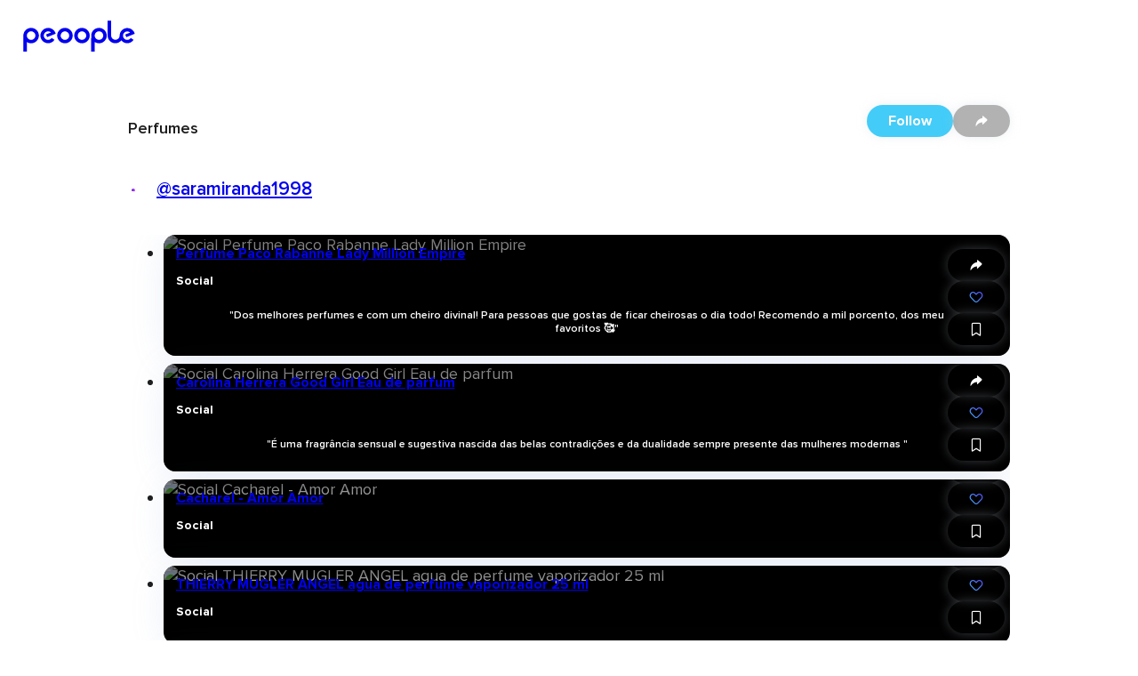

--- FILE ---
content_type: text/css
request_url: https://cdn.peoople.app/_next/static/css/1b64f0df07959384.css
body_size: -90
content:
:root{--layout-navbar:70px}.rlp04xi{display:-ms-grid;display:grid;grid-template-areas:"navbar" "body" "footer";min-height:100dvh;-ms-grid-rows:var(--layout-navbar) 1fr auto;grid-template-rows:var(--layout-navbar) 1fr auto}@media screen and (width > 640px){.rlp04xi{--layout-navbar:90px}}.ms3oewu{max-height:100dvh;display:-ms-grid;display:grid;grid-template-areas:"body" "tabs";-ms-grid-rows:1fr auto;grid-template-rows:1fr auto}.ms3oewu>*{min-height:0;overflow:auto}.n2op1tn{grid-area:navbar}.bcdmtj9{grid-area:body;padding:1rem 0;min-width:0}.fjmos21{grid-area:footer;background:#F1F1F2;padding:1.5rem 0;color:#757577}.p1rcvvct{grid-area:privacy}.ch473hj{grid-area:copyright}.spnv9wl{grid-area:social;display:-webkit-box;display:-webkit-flex;display:-ms-flexbox;display:flex;gap:1rem;font-size:24px;-webkit-box-pack:center;-ms-flex-pack:center;-webkit-justify-content:center;justify-content:center}.f1mxunil{font-weight:500;display:-ms-grid;display:grid;grid-template-areas:"social social" "privacy copyright";-webkit-box-pack:justify;-ms-flex-pack:space-between;-webkit-justify-content:space-between;justify-content:space-between}@media screen and (width > 640px){.f1mxunil{grid-template-areas:"privacy social copyright"}}